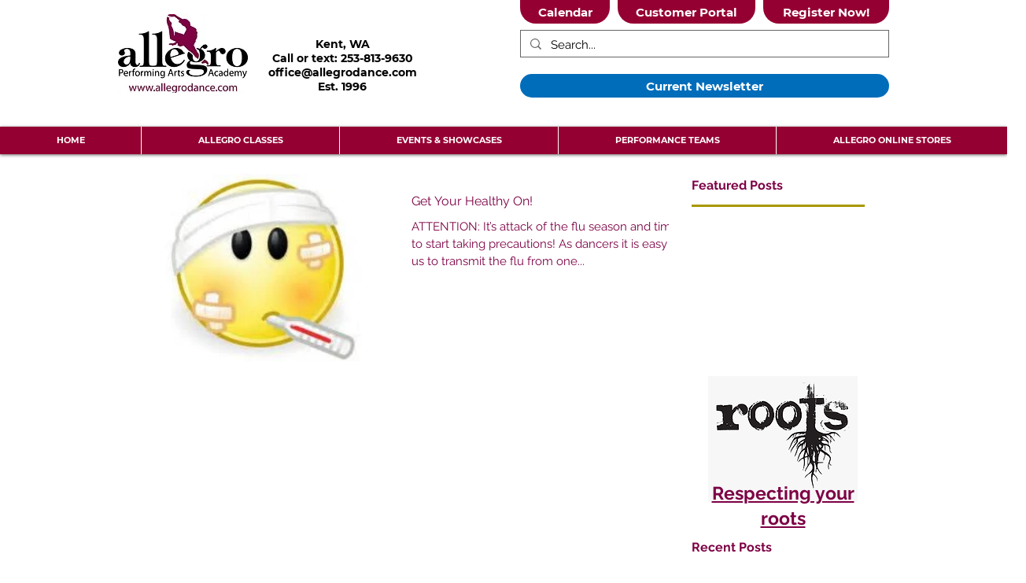

--- FILE ---
content_type: application/javascript; charset=utf-8
request_url: https://blockify.synctrack.io/api/file/rigorously-script.js?instanceId=518b0a4e-f0df-4e78-8664-fed137e0d821
body_size: 104
content:
;(function () {
        const isAppActive = true;
        const instanceId = '518b0a4e-f0df-4e78-8664-fed137e0d821';
        const isShowOverlay = false;
       (()=>{window.blockifyChecking=!0;var e=!!isShowOverlay||["cb689120-8423-4387-b007-4b77da6880f5","a2c2b46e-caa9-4100-985f-f4630eabc6a8","87a8aad9-8da2-40e9-94cb-4600347b1850","9f400b69-2c1a-4c26-8f45-a920c928bcfa"].includes(instanceId);if(isAppActive){var n=function(){if(!document.getElementById("blockifyOverlay")){var e,n=document.createElement("div");n.id="blockifyOverlay",n.style.position="fixed",n.style.width="100vw",n.style.height="100vh",n.style.top=0,n.style.left=0,n.style.backgroundColor="transparent",n.style.zIndex="9999",n.style.display="block",null===(e=document.body)||void 0===e||e.appendChild(n)}},t=function(){var e=document.getElementById("blockifyOverlay");e&&e.remove()},c=function(){e&&window.blockifyChecking&&n();var c=new MutationObserver(function(){window.blockifyChecking?(e&&n(),window.blockifyisPressEsc&&!document.getElementById("blockifyOverlay")&&e&&n()):(c.disconnect(),t())});document.body&&c.observe(document.body,{childList:!0,subtree:!0}),window.blockifyChecking||(c.disconnect(),t())};"loading"===document.readyState?document.addEventListener("DOMContentLoaded",c):c()}})();})()